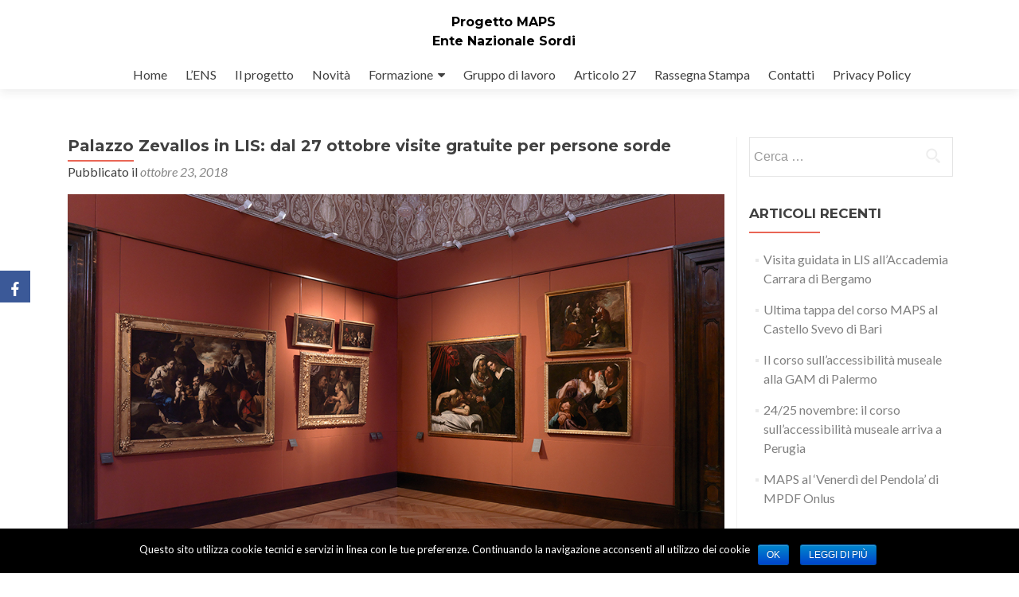

--- FILE ---
content_type: text/html; charset=UTF-8
request_url: https://progettomaps.ens.it/palazzo-zevallos-in-lis-dal-27-ottobre-visite-gratuite-per-persone-sorde/
body_size: 9343
content:
<!DOCTYPE html>

<html lang="it-IT">

<head>

<meta charset="UTF-8">
<meta name="viewport" content="width=device-width, initial-scale=1">
<link rel="profile" href="http://gmpg.org/xfn/11">
<link rel="pingback" href="https://progettomaps.ens.it/xmlrpc.php">

<title>Palazzo Zevallos in LIS: dal 27 ottobre visite gratuite per persone sorde &#8211; Progetto  MAPS</title>
<link rel='dns-prefetch' href='//maxcdn.bootstrapcdn.com' />
<link rel='dns-prefetch' href='//fonts.googleapis.com' />
<link rel='dns-prefetch' href='//s.w.org' />
<link rel="alternate" type="application/rss+xml" title="Progetto  MAPS &raquo; Feed" href="https://progettomaps.ens.it/feed/" />
<link rel="alternate" type="application/rss+xml" title="Progetto  MAPS &raquo; Feed dei commenti" href="https://progettomaps.ens.it/comments/feed/" />
<link rel="alternate" type="application/rss+xml" title="Progetto  MAPS &raquo; Palazzo Zevallos in LIS: dal 27 ottobre visite gratuite per persone sorde Feed dei commenti" href="https://progettomaps.ens.it/palazzo-zevallos-in-lis-dal-27-ottobre-visite-gratuite-per-persone-sorde/feed/" />
		<script type="text/javascript">
			window._wpemojiSettings = {"baseUrl":"https:\/\/s.w.org\/images\/core\/emoji\/11\/72x72\/","ext":".png","svgUrl":"https:\/\/s.w.org\/images\/core\/emoji\/11\/svg\/","svgExt":".svg","source":{"concatemoji":"https:\/\/progettomaps.ens.it\/wp-includes\/js\/wp-emoji-release.min.js?ver=4.9.28"}};
			!function(e,a,t){var n,r,o,i=a.createElement("canvas"),p=i.getContext&&i.getContext("2d");function s(e,t){var a=String.fromCharCode;p.clearRect(0,0,i.width,i.height),p.fillText(a.apply(this,e),0,0);e=i.toDataURL();return p.clearRect(0,0,i.width,i.height),p.fillText(a.apply(this,t),0,0),e===i.toDataURL()}function c(e){var t=a.createElement("script");t.src=e,t.defer=t.type="text/javascript",a.getElementsByTagName("head")[0].appendChild(t)}for(o=Array("flag","emoji"),t.supports={everything:!0,everythingExceptFlag:!0},r=0;r<o.length;r++)t.supports[o[r]]=function(e){if(!p||!p.fillText)return!1;switch(p.textBaseline="top",p.font="600 32px Arial",e){case"flag":return s([55356,56826,55356,56819],[55356,56826,8203,55356,56819])?!1:!s([55356,57332,56128,56423,56128,56418,56128,56421,56128,56430,56128,56423,56128,56447],[55356,57332,8203,56128,56423,8203,56128,56418,8203,56128,56421,8203,56128,56430,8203,56128,56423,8203,56128,56447]);case"emoji":return!s([55358,56760,9792,65039],[55358,56760,8203,9792,65039])}return!1}(o[r]),t.supports.everything=t.supports.everything&&t.supports[o[r]],"flag"!==o[r]&&(t.supports.everythingExceptFlag=t.supports.everythingExceptFlag&&t.supports[o[r]]);t.supports.everythingExceptFlag=t.supports.everythingExceptFlag&&!t.supports.flag,t.DOMReady=!1,t.readyCallback=function(){t.DOMReady=!0},t.supports.everything||(n=function(){t.readyCallback()},a.addEventListener?(a.addEventListener("DOMContentLoaded",n,!1),e.addEventListener("load",n,!1)):(e.attachEvent("onload",n),a.attachEvent("onreadystatechange",function(){"complete"===a.readyState&&t.readyCallback()})),(n=t.source||{}).concatemoji?c(n.concatemoji):n.wpemoji&&n.twemoji&&(c(n.twemoji),c(n.wpemoji)))}(window,document,window._wpemojiSettings);
		</script>
		<style type="text/css">
img.wp-smiley,
img.emoji {
	display: inline !important;
	border: none !important;
	box-shadow: none !important;
	height: 1em !important;
	width: 1em !important;
	margin: 0 .07em !important;
	vertical-align: -0.1em !important;
	background: none !important;
	padding: 0 !important;
}
</style>
<link rel='stylesheet' id='contact-form-7-css'  href='https://progettomaps.ens.it/wp-content/plugins/contact-form-7/includes/css/styles.css?ver=5.0.2' type='text/css' media='all' />
<link rel='stylesheet' id='cookie-notice-front-css'  href='https://progettomaps.ens.it/wp-content/plugins/cookie-notice/css/front.min.css?ver=4.9.28' type='text/css' media='all' />
<link rel='stylesheet' id='obfx-module-pub-css-social-sharing-module-0-css'  href='https://progettomaps.ens.it/wp-content/plugins/themeisle-companion/obfx_modules/social-sharing/css/public.css?ver=2.4.7' type='text/css' media='all' />
<link rel='stylesheet' id='obfx-module-pub-css-social-sharing-module-1-css'  href='https://progettomaps.ens.it/wp-content/plugins/themeisle-companion/obfx_modules/social-sharing/css/vendor/socicon/socicon.css?ver=2.4.7' type='text/css' media='all' />
<link rel='stylesheet' id='dashicons-css'  href='https://progettomaps.ens.it/wp-includes/css/dashicons.min.css?ver=4.9.28' type='text/css' media='all' />
<link rel='stylesheet' id='obfx-module-pub-css-menu-icons-0-css'  href='https://maxcdn.bootstrapcdn.com/font-awesome/4.7.0/css/font-awesome.min.css?ver=2.4.7' type='text/css' media='all' />
<link rel='stylesheet' id='zerif_font-css'  href='//fonts.googleapis.com/css?family=Lato%3A300%2C400%2C700%2C400italic%7CMontserrat%3A400%2C700%7CHomemade+Apple&#038;subset=latin%2Clatin-ext' type='text/css' media='all' />
<link rel='stylesheet' id='zerif_font_all-css'  href='//fonts.googleapis.com/css?family=Open+Sans%3A300%2C300italic%2C400%2C400italic%2C600%2C600italic%2C700%2C700italic%2C800%2C800italic&#038;subset=latin&#038;ver=4.9.28' type='text/css' media='all' />
<link rel='stylesheet' id='zerif_bootstrap_style-css'  href='https://progettomaps.ens.it/wp-content/themes/zerif-lite/css/bootstrap.css?ver=4.9.28' type='text/css' media='all' />
<link rel='stylesheet' id='zerif_fontawesome-css'  href='https://progettomaps.ens.it/wp-content/themes/zerif-lite/css/font-awesome.min.css?ver=v1' type='text/css' media='all' />
<link rel='stylesheet' id='zerif_style-css'  href='https://progettomaps.ens.it/wp-content/themes/zerif-lite/style.css?ver=1.8.5.41' type='text/css' media='all' />
<style id='zerif_style-inline-css' type='text/css'>

		.page-template-builder-fullwidth {
			overflow: hidden;
		}
		@media (min-width: 768px) {
			.page-template-builder-fullwidth-std .header > .elementor {
				padding-top: 76px;
			}
		}

</style>
<link rel='stylesheet' id='zerif_responsive_style-css'  href='https://progettomaps.ens.it/wp-content/themes/zerif-lite/css/responsive.css?ver=1.8.5.41' type='text/css' media='all' />
<!--[if lt IE 9]>
<link rel='stylesheet' id='zerif_ie_style-css'  href='https://progettomaps.ens.it/wp-content/themes/zerif-lite/css/ie.css?ver=1.8.5.41' type='text/css' media='all' />
<![endif]-->
<script type='text/javascript' src='https://progettomaps.ens.it/wp-includes/js/jquery/jquery.js?ver=1.12.4'></script>
<script type='text/javascript' src='https://progettomaps.ens.it/wp-includes/js/jquery/jquery-migrate.min.js?ver=1.4.1'></script>
<script type='text/javascript'>
/* <![CDATA[ */
var cnArgs = {"ajaxurl":"https:\/\/progettomaps.ens.it\/wp-admin\/admin-ajax.php","hideEffect":"fade","onScroll":"no","onScrollOffset":"100","cookieName":"cookie_notice_accepted","cookieValue":"true","cookieTime":"2592000","cookiePath":"\/","cookieDomain":"","redirection":"","cache":"","refuse":"no","revoke_cookies":"0","revoke_cookies_opt":"automatic","secure":"1"};
/* ]]> */
</script>
<script type='text/javascript' src='https://progettomaps.ens.it/wp-content/plugins/cookie-notice/js/front.min.js?ver=1.2.44'></script>
<script type='text/javascript' src='https://progettomaps.ens.it/wp-content/plugins/themeisle-companion/obfx_modules/social-sharing/js/public.js?ver=2.4.7'></script>
<!--[if lt IE 9]>
<script type='text/javascript' src='https://progettomaps.ens.it/wp-content/themes/zerif-lite/js/html5.js?ver=4.9.28'></script>
<![endif]-->
<link rel='https://api.w.org/' href='https://progettomaps.ens.it/wp-json/' />
<link rel="EditURI" type="application/rsd+xml" title="RSD" href="https://progettomaps.ens.it/xmlrpc.php?rsd" />
<link rel="wlwmanifest" type="application/wlwmanifest+xml" href="https://progettomaps.ens.it/wp-includes/wlwmanifest.xml" /> 
<link rel='prev' title='Al Castello Sforzesco di Milano per il corso MAPS' href='https://progettomaps.ens.it/al-castello-sforzesco-di-milano-per-il-corso-maps/' />
<link rel='next' title='Il corso MAPS arriva al MAMbo &#8211; Museo d&#8217;Arte Moderna di Bologna' href='https://progettomaps.ens.it/il-corso-maps-arriva-al-mambo-museo-darte-moderna-di-bologna/' />
<meta name="generator" content="WordPress 4.9.28" />
<link rel="canonical" href="https://progettomaps.ens.it/palazzo-zevallos-in-lis-dal-27-ottobre-visite-gratuite-per-persone-sorde/" />
<link rel='shortlink' href='https://progettomaps.ens.it/?p=1432' />
<link rel="alternate" type="application/json+oembed" href="https://progettomaps.ens.it/wp-json/oembed/1.0/embed?url=https%3A%2F%2Fprogettomaps.ens.it%2Fpalazzo-zevallos-in-lis-dal-27-ottobre-visite-gratuite-per-persone-sorde%2F" />
<link rel="alternate" type="text/xml+oembed" href="https://progettomaps.ens.it/wp-json/oembed/1.0/embed?url=https%3A%2F%2Fprogettomaps.ens.it%2Fpalazzo-zevallos-in-lis-dal-27-ottobre-visite-gratuite-per-persone-sorde%2F&#038;format=xml" />
		<style type="text/css">.recentcomments a{display:inline !important;padding:0 !important;margin:0 !important;}</style>
		<style type="text/css" id="custom-background-css">
body.custom-background { background-image: url("https://www.progettomaps.it/wp-content/uploads/2017/11/logo-MAPS.jpg"); background-position: left top; background-size: contain; background-repeat: no-repeat; background-attachment: fixed; }
</style>
<link rel="icon" href="https://progettomaps.ens.it/wp-content/uploads/2017/11/cropped-logo-MAPS_icona-32x32.jpg" sizes="32x32" />
<link rel="icon" href="https://progettomaps.ens.it/wp-content/uploads/2017/11/cropped-logo-MAPS_icona-192x192.jpg" sizes="192x192" />
<link rel="apple-touch-icon-precomposed" href="https://progettomaps.ens.it/wp-content/uploads/2017/11/cropped-logo-MAPS_icona-180x180.jpg" />
<meta name="msapplication-TileImage" content="https://progettomaps.ens.it/wp-content/uploads/2017/11/cropped-logo-MAPS_icona-270x270.jpg" />

</head>


	<body class="post-template-default single single-post postid-1432 single-format-standard cookies-not-set group-blog" >



<div id="mobilebgfix">
	<div class="mobile-bg-fix-img-wrap">
		<div class="mobile-bg-fix-img"></div>
	</div>
	<div class="mobile-bg-fix-whole-site">


<header id="home" class="header" itemscope="itemscope" itemtype="http://schema.org/WPHeader">

	<div id="main-nav" class="navbar navbar-inverse bs-docs-nav" role="banner">

		<div class="container">

			
			<div class="navbar-header responsive-logo">

				<button class="navbar-toggle collapsed" type="button" data-toggle="collapse" data-target=".bs-navbar-collapse">

				<span class="sr-only">Mostra o nascondi la navigazione</span>

				<span class="icon-bar"></span>

				<span class="icon-bar"></span>

				<span class="icon-bar"></span>

				</button>

					<div class="navbar-brand" itemscope itemtype="http://schema.org/Organization">

													<div class="site-title-tagline-wrapper">
								<h1 class="site-title">
									<a href=" https://progettomaps.ens.it/ ">
										Progetto  MAPS									</a>
								</h1>

								
									<p class="site-description">

										Ente Nazionale Sordi
									</p> <!-- /.site-description -->

								
							</div> <!-- /.site-title-tagline-wrapper -->

						
					</div> <!-- /.navbar-brand -->

				</div> <!-- /.navbar-header -->

			
		
		<nav class="navbar-collapse bs-navbar-collapse collapse" id="site-navigation" itemscope itemtype="http://schema.org/SiteNavigationElement">
			<a class="screen-reader-text skip-link" href="#content">Salta il contenuto</a>
			<ul id="menu-primary" class="nav navbar-nav navbar-right responsive-nav main-nav-list"><li id="menu-item-298" class="menu-item menu-item-type-post_type menu-item-object-page menu-item-home menu-item-298"><a href="https://progettomaps.ens.it/">Home</a></li>
<li id="menu-item-471" class="menu-item menu-item-type-custom menu-item-object-custom menu-item-471"><a href="http://www.progettomaps.it/ens/">L&#8217;ENS</a></li>
<li id="menu-item-273" class="menu-item menu-item-type-custom menu-item-object-custom menu-item-273"><a href="http://www.progettomaps.it/pillole/">Il progetto</a></li>
<li id="menu-item-499" class="menu-item menu-item-type-post_type menu-item-object-page menu-item-499"><a href="https://progettomaps.ens.it/video-sulle-attivita/">Novità</a></li>
<li id="menu-item-557" class="menu-item menu-item-type-post_type menu-item-object-page menu-item-has-children menu-item-557"><a href="https://progettomaps.ens.it/formazione/">Formazione</a>
<ul class="sub-menu">
	<li id="menu-item-915" class="menu-item menu-item-type-post_type menu-item-object-page menu-item-has-children menu-item-915"><a href="https://progettomaps.ens.it/nord/">Nord</a>
	<ul class="sub-menu">
		<li id="menu-item-905" class="menu-item menu-item-type-post_type menu-item-object-page menu-item-905"><a href="https://progettomaps.ens.it/alto-adige/">Alto Adige</a></li>
		<li id="menu-item-902" class="menu-item menu-item-type-post_type menu-item-object-page menu-item-902"><a href="https://progettomaps.ens.it/emilia-romagna/">Emilia Romagna</a></li>
		<li id="menu-item-906" class="menu-item menu-item-type-post_type menu-item-object-page menu-item-906"><a href="https://progettomaps.ens.it/friuli-venezia-giulia/">Friuli Venezia Giulia</a></li>
		<li id="menu-item-868" class="menu-item menu-item-type-post_type menu-item-object-page menu-item-868"><a href="https://progettomaps.ens.it/liguria/">Liguria</a></li>
		<li id="menu-item-907" class="menu-item menu-item-type-post_type menu-item-object-page menu-item-907"><a href="https://progettomaps.ens.it/lazio/">Lombardia est</a></li>
		<li id="menu-item-903" class="menu-item menu-item-type-post_type menu-item-object-page menu-item-903"><a href="https://progettomaps.ens.it/lombardia-ovest/">Lombardia ovest</a></li>
		<li id="menu-item-847" class="menu-item menu-item-type-post_type menu-item-object-page menu-item-847"><a href="https://progettomaps.ens.it/cagliari/">Piemonte-Valle d&#8217;Aosta</a></li>
		<li id="menu-item-594" class="menu-item menu-item-type-post_type menu-item-object-page menu-item-594"><a href="https://progettomaps.ens.it/trento/">Trentino</a></li>
		<li id="menu-item-904" class="menu-item menu-item-type-post_type menu-item-object-page menu-item-904"><a href="https://progettomaps.ens.it/veneto/">Veneto</a></li>
	</ul>
</li>
	<li id="menu-item-922" class="menu-item menu-item-type-post_type menu-item-object-page menu-item-has-children menu-item-922"><a href="https://progettomaps.ens.it/centro/">Centro</a>
	<ul class="sub-menu">
		<li id="menu-item-908" class="menu-item menu-item-type-post_type menu-item-object-page menu-item-908"><a href="https://progettomaps.ens.it/roma/">Lazio</a></li>
		<li id="menu-item-846" class="menu-item menu-item-type-post_type menu-item-object-page menu-item-846"><a href="https://progettomaps.ens.it/ancona/">Marche</a></li>
		<li id="menu-item-705" class="menu-item menu-item-type-post_type menu-item-object-page menu-item-705"><a href="https://progettomaps.ens.it/firenze/">Toscana</a></li>
		<li id="menu-item-900" class="menu-item menu-item-type-post_type menu-item-object-page menu-item-900"><a href="https://progettomaps.ens.it/umbria/">Umbria e Marche</a></li>
	</ul>
</li>
	<li id="menu-item-921" class="menu-item menu-item-type-post_type menu-item-object-page menu-item-has-children menu-item-921"><a href="https://progettomaps.ens.it/sud/">Sud e isole</a>
	<ul class="sub-menu">
		<li id="menu-item-926" class="menu-item menu-item-type-post_type menu-item-object-page menu-item-926"><a href="https://progettomaps.ens.it/abruzzo-molise-2/">Abruzzo-Molise</a></li>
		<li id="menu-item-898" class="menu-item menu-item-type-post_type menu-item-object-page menu-item-898"><a href="https://progettomaps.ens.it/basilicata/">Basilicata</a></li>
		<li id="menu-item-848" class="menu-item menu-item-type-post_type menu-item-object-page menu-item-848"><a href="https://progettomaps.ens.it/reggio-calabria/">Calabria</a></li>
		<li id="menu-item-849" class="menu-item menu-item-type-post_type menu-item-object-page menu-item-849"><a href="https://progettomaps.ens.it/napoli/">Campania</a></li>
		<li id="menu-item-899" class="menu-item menu-item-type-post_type menu-item-object-page menu-item-899"><a href="https://progettomaps.ens.it/puglia/">Puglia</a></li>
		<li id="menu-item-1150" class="menu-item menu-item-type-post_type menu-item-object-page menu-item-1150"><a href="https://progettomaps.ens.it/sardegna/">Sardegna</a></li>
		<li id="menu-item-925" class="menu-item menu-item-type-post_type menu-item-object-page menu-item-925"><a href="https://progettomaps.ens.it/sicilia-est/">Sicilia est</a></li>
		<li id="menu-item-901" class="menu-item menu-item-type-post_type menu-item-object-page menu-item-901"><a href="https://progettomaps.ens.it/sicilia-ovest/">Sicilia ovest</a></li>
	</ul>
</li>
</ul>
</li>
<li id="menu-item-274" class="menu-item menu-item-type-custom menu-item-object-custom menu-item-274"><a href="http://www.progettomaps.it/gruppo-di-lavoro/">Gruppo di lavoro</a></li>
<li id="menu-item-523" class="menu-item menu-item-type-post_type menu-item-object-page menu-item-523"><a href="https://progettomaps.ens.it/articolo-27-un-monitoraggio-congiunto/">Articolo 27</a></li>
<li id="menu-item-1115" class="menu-item menu-item-type-post_type menu-item-object-page menu-item-1115"><a href="https://progettomaps.ens.it/rassegna-stampa/">Rassegna Stampa</a></li>
<li id="menu-item-295" class="menu-item menu-item-type-post_type menu-item-object-page menu-item-295"><a href="https://progettomaps.ens.it/contact-us/">Contatti</a></li>
<li id="menu-item-1223" class="menu-item menu-item-type-post_type menu-item-object-page menu-item-1223"><a href="https://progettomaps.ens.it/privacy-policy/">Privacy Policy</a></li>
</ul>		</nav>

		
		</div> <!-- /.container -->

		
	</div> <!-- /#main-nav -->
	<!-- / END TOP BAR -->

<div class="clear"></div>

</header> <!-- / END HOME SECTION  -->

<div id="content" class="site-content">

	<div class="container">
				<div class="content-left-wrap col-md-9">
						<div id="primary" class="content-area">
				<main itemscope itemtype="http://schema.org/WebPageElement" itemprop="mainContentOfPage" id="main" class="site-main">
				<article id="post-1432" class="post-1432 post type-post status-publish format-standard has-post-thumbnail hentry category-uncategorized">

	<header class="entry-header">

		<h1 class="entry-title">Palazzo Zevallos in LIS: dal 27 ottobre visite gratuite per persone sorde</h1>

		<div class="entry-meta">

			<span class="posted-on">Pubblicato il <a href="https://progettomaps.ens.it/palazzo-zevallos-in-lis-dal-27-ottobre-visite-gratuite-per-persone-sorde/" rel="bookmark"><time class="entry-date published" datetime="2018-10-23T15:21:10+00:00">ottobre 23, 2018</time></a></span><span class="byline"> da <span class="author vcard"><a class="url fn n" href="https://progettomaps.ens.it/author/l-pellas/">Lorenzo Pellas</a></span></span>
		</div><!-- .entry-meta -->

	</header><!-- .entry-header -->

	<div class="entry-content">

		<p><img class="alignnone size-full wp-image-1433" src="http://www.progettomaps.it/wp-content/uploads/2018/10/Gallerie-dItalia-Palazzo-Zevallos-Stigliano-1.jpg" alt="" width="1024" height="600" srcset="https://progettomaps.ens.it/wp-content/uploads/2018/10/Gallerie-dItalia-Palazzo-Zevallos-Stigliano-1.jpg 1024w, https://progettomaps.ens.it/wp-content/uploads/2018/10/Gallerie-dItalia-Palazzo-Zevallos-Stigliano-1-300x176.jpg 300w, https://progettomaps.ens.it/wp-content/uploads/2018/10/Gallerie-dItalia-Palazzo-Zevallos-Stigliano-1-768x450.jpg 768w" sizes="(max-width: 1024px) 100vw, 1024px" /></p>
<p>Questo sabato 27 ottobre il <strong>Palazzo Zevallos Stigliano</strong> inaugura il servizio di <strong>visite guidate in Lingua dei Segni Italiana</strong> destinate alle persone sorde segnanti. Palazzo Zevallos è un palazzo monumentale di Napoli ubicato lungo via Toledo &#8211; la  “strada più popolosa e allegra del mondo” secondo Stendhal &#8211; che ospita l&#8217;omonima galleria museale, facente parte delle Gallerie d&#8217;Italia di proprietà del gruppo Intesa Sanpaolo. Il nuovo <strong>servizio di accessibilità museale</strong> è il frutto di un lungo ed importante percorso che ha coinvolto l’Ente Nazionale Sordi – Sezione Provinciale di Napoli e il Servizio di Ateneo per le Attività degli studenti con Disabilità dell’Università degli Studi Suor Orsola Benincasa di Napoli, coordinatore del progetto <em><strong>Napoli tra le man</strong></em><em><strong>i</strong>.</em></p>
<p>Il servizio sarà attivo stabilmente; le persone sorde dovranno solamente prenotare e godersi pienamente la visita. Le visite, infatti, sono realizzate da <strong>Salvatore Borriello</strong>, guida sorda laureata in Conservazione dei Beni Culturali e referente per la Campania del progetto MAPS, e sono il frutto di un lungo percorso di approfondimento della storia e delle collezioni di Palazzo Zevallos Stigliano realizzato in sinergia con il personale del museo.</p>
<p>Tale servizio si avvarrà dunque, per la prima volta in città, della collaborazione di un professionista esperto di accessibilità del patrimonio culturale alle persone sorde, quindi capace di accogliere e rispondere alle specifiche richieste dei visitatori. L’iniziativa costituisce un momento di autentica inclusione e rappresenta, peraltro, un’importante occasione di crescita professionale per tutti gli attori coinvolti in tale processo.</p>
<p>Appuntamento per la prima visita <strong>sabato 27 ottobre alle ore 10.00</strong></p>
<div id="fb-root"></div>
<p><script>(function(d, s, id) {  var js, fjs = d.getElementsByTagName(s)[0];  if (d.getElementById(id)) return;  js = d.createElement(s); js.id = id;  js.src = 'https://connect.facebook.net/it_IT/sdk.js#xfbml=1&version=v3.1';  fjs.parentNode.insertBefore(js, fjs);}(document, 'script', 'facebook-jssdk'));</script></p>
<div class="fb-video" data-href="https://www.facebook.com/ENSNapoli.it/videos/2089749207702101/" data-width="640">
<blockquote cite="https://www.facebook.com/ENSNapoli.it/videos/2089749207702101/" class="fb-xfbml-parse-ignore"><p><a href="https://www.facebook.com/ENSNapoli.it/videos/2089749207702101/"></a></p>
<p>CIRCOLARE N.65/2018VISITE GUIDATE LIS PALAZZO ZEVALLOS</p>
<p>Pubblicato da <a href="https://www.facebook.com/ENSNapoli.it/">SP ENS Napoli</a> su Lunedì 1 ottobre 2018</p></blockquote>
</div>

	</div><!-- .entry-content -->

	<footer class="entry-footer">

		Bookmark <a href="https://progettomaps.ens.it/palazzo-zevallos-in-lis-dal-27-ottobre-visite-gratuite-per-persone-sorde/" rel="segnalibro"> permalink </a>.
		
	</footer><!-- .entry-footer -->

</article><!-- #post-## -->

	<nav class="navigation post-navigation" role="navigation">
		<h2 class="screen-reader-text">Navigazione articoli</h2>
		<div class="nav-links"><div class="nav-previous"><a href="https://progettomaps.ens.it/al-castello-sforzesco-di-milano-per-il-corso-maps/" rel="prev"><span class="meta-nav">&larr;</span> Al Castello Sforzesco di Milano per il corso MAPS</a></div><div class="nav-next"><a href="https://progettomaps.ens.it/il-corso-maps-arriva-al-mambo-museo-darte-moderna-di-bologna/" rel="next">Il corso MAPS arriva al MAMbo &#8211; Museo d&#8217;Arte Moderna di Bologna <span class="meta-nav">&rarr;</span></a></div></div>
	</nav>
<div id="comments" class="comments-area">

	
	
		<div id="respond" class="comment-respond">
		<h3 id="reply-title" class="comment-reply-title">Lascia un commento <small><a rel="nofollow" id="cancel-comment-reply-link" href="/palazzo-zevallos-in-lis-dal-27-ottobre-visite-gratuite-per-persone-sorde/#respond" style="display:none;">Annulla risposta</a></small></h3>			<form action="https://progettomaps.ens.it/wp-comments-post.php" method="post" id="commentform" class="comment-form" novalidate>
				<p class="comment-notes"><span id="email-notes">Il tuo indirizzo email non sarà pubblicato.</span> I campi obbligatori sono contrassegnati <span class="required">*</span></p><p class="comment-form-comment"><label for="comment">Commento</label> <textarea id="comment" name="comment" cols="45" rows="8" maxlength="65525" required="required"></textarea></p><p class="comment-form-author"><label for="author">Nome <span class="required">*</span></label> <input id="author" name="author" type="text" value="" size="30" maxlength="245" required='required' /></p>
<p class="comment-form-email"><label for="email">Email <span class="required">*</span></label> <input id="email" name="email" type="email" value="" size="30" maxlength="100" aria-describedby="email-notes" required='required' /></p>
<p class="comment-form-url"><label for="url">Sito web</label> <input id="url" name="url" type="url" value="" size="30" maxlength="200" /></p>
<p class="form-submit"><input name="submit" type="submit" id="submit" class="submit" value="Pubblica il commento" /> <input type='hidden' name='comment_post_ID' value='1432' id='comment_post_ID' />
<input type='hidden' name='comment_parent' id='comment_parent' value='0' />
</p><p style="display: none;"><input type="hidden" id="akismet_comment_nonce" name="akismet_comment_nonce" value="d417ee064c" /></p><p style="display: none;"><input type="hidden" id="ak_js" name="ak_js" value="50"/></p>			</form>
			</div><!-- #respond -->
	
</div><!-- #comments -->
				</main><!-- #main -->
			</div><!-- #primary -->
					</div><!-- .content-left-wrap -->
						<div class="sidebar-wrap col-md-3 content-left-wrap">
			

	<div id="secondary" class="widget-area" role="complementary">

		
		<aside id="search-3" class="widget widget_search"><form role="search" method="get" class="search-form" action="https://progettomaps.ens.it/">
				<label>
					<span class="screen-reader-text">Ricerca per:</span>
					<input type="search" class="search-field" placeholder="Cerca &hellip;" value="" name="s" />
				</label>
				<input type="submit" class="search-submit" value="Cerca" />
			</form></aside>		<aside id="recent-posts-3" class="widget widget_recent_entries">		<h2 class="widget-title">Articoli recenti</h2>		<ul>
											<li>
					<a href="https://progettomaps.ens.it/visita-guidata-in-lis-allaccademia-carrara-di-bergamo/">Visita guidata in LIS all&#8217;Accademia Carrara di Bergamo</a>
									</li>
											<li>
					<a href="https://progettomaps.ens.it/ultima-tappa-del-corso-maps-al-castello-svevo-di-bari/">Ultima tappa del corso MAPS al Castello Svevo di Bari</a>
									</li>
											<li>
					<a href="https://progettomaps.ens.it/il-corso-sullaccessibilita-museale-alla-gam-di-palermo/">Il corso sull&#8217;accessibilità museale alla GAM di Palermo</a>
									</li>
											<li>
					<a href="https://progettomaps.ens.it/24-25-novembre-il-corso-maps-arriva-a-perugia/">24/25 novembre: il corso sull&#8217;accessibilità museale arriva a Perugia</a>
									</li>
											<li>
					<a href="https://progettomaps.ens.it/maps-al-venerdi-del-pendola-di-mpdf-onlus/">MAPS al &#8216;Venerdì del Pendola&#8217; di MPDF Onlus</a>
									</li>
					</ul>
		</aside><aside id="recent-comments-3" class="widget widget_recent_comments"><h2 class="widget-title">Commenti recenti</h2><ul id="recentcomments"></ul></aside><aside id="archives-3" class="widget widget_archive"><h2 class="widget-title">Archivi</h2>		<ul>
			<li><a href='https://progettomaps.ens.it/2019/01/'>gennaio 2019</a></li>
	<li><a href='https://progettomaps.ens.it/2018/11/'>novembre 2018</a></li>
	<li><a href='https://progettomaps.ens.it/2018/10/'>ottobre 2018</a></li>
	<li><a href='https://progettomaps.ens.it/2018/09/'>settembre 2018</a></li>
	<li><a href='https://progettomaps.ens.it/2018/07/'>luglio 2018</a></li>
	<li><a href='https://progettomaps.ens.it/2018/06/'>giugno 2018</a></li>
	<li><a href='https://progettomaps.ens.it/2018/05/'>maggio 2018</a></li>
	<li><a href='https://progettomaps.ens.it/2018/04/'>aprile 2018</a></li>
	<li><a href='https://progettomaps.ens.it/2018/03/'>marzo 2018</a></li>
	<li><a href='https://progettomaps.ens.it/2018/02/'>febbraio 2018</a></li>
	<li><a href='https://progettomaps.ens.it/2018/01/'>gennaio 2018</a></li>
	<li><a href='https://progettomaps.ens.it/2017/12/'>dicembre 2017</a></li>
	<li><a href='https://progettomaps.ens.it/2017/11/'>novembre 2017</a></li>
	<li><a href='https://progettomaps.ens.it/2017/10/'>ottobre 2017</a></li>
		</ul>
		</aside><aside id="categories-3" class="widget widget_categories"><h2 class="widget-title">Categorie</h2>		<ul>
	<li class="cat-item cat-item-1"><a href="https://progettomaps.ens.it/category/uncategorized/" >Uncategorized</a>
</li>
		</ul>
</aside><aside id="meta-3" class="widget widget_meta"><h2 class="widget-title">Meta</h2>			<ul>
						<li><a href="https://progettomaps.ens.it/wp-login.php">Accedi</a></li>
			<li><a href="https://progettomaps.ens.it/feed/"><abbr title="Really Simple Syndication">RSS</abbr> degli articoli</a></li>
			<li><a href="https://progettomaps.ens.it/comments/feed/"><abbr title="Really Simple Syndication">RSS</abbr> dei commenti</a></li>
			<li><a href="https://it.wordpress.org/" title="Powered by WordPress, allo stato dell’arte una piattaforma di editoria personale semantica-">WordPress.org</a></li>			</ul>
			</aside><aside id="ctup-ads-widget-5" class="widget widget_ctup-ads-widget">
			<div class="col-lg-3 col-sm-3 focus-box" data-scrollreveal="enter left after 0.15s over 1s">

										<div class="service-icon" tabindex="0">
							<i class="pixeden"
							   style="background:url(http://www.progettomaps.it/wp-content/uploads/2018/01/Banner-1-300x94.jpg) no-repeat center;width:100%; height:100%;"></i>
							<!-- FOCUS ICON-->
						</div>
						

				
				<h3 class="red-border-bottom"></h3>
				<!-- FOCUS HEADING -->

				
			</div>

			</aside><aside id="zerif_team-widget-7" class="widget widget_zerif_team-widget">
			<div class="col-lg-3 col-sm-3 team-box">

				<div class="team-member" tabindex="0">

					
					<div class="member-details">

						
						
					</div>

					<div class="social-icons">

						<ul>
							
							
						</ul>

					</div>

					
				</div>

			</div>

			</aside>
		
	</div><!-- #secondary -->

			</div><!-- .sidebar-wrap -->
			</div><!-- .container -->

</div><!-- .site-content -->


<footer id="footer" itemscope="itemscope" itemtype="http://schema.org/WPFooter">

	<div class="footer-widget-wrap"><div class="container"><div class="footer-widget col-xs-12 col-sm-4"></div></div></div>
	<div class="container">

		
		<div class="col-md-4 company-details"><div class="zerif-footer-address">Segreteria MAPS c/o Sede Centrale ENS Via Gregorio VII 120 Roma</div></div><div class="col-md-4 company-details"><div class="icon-top blue-text"><a href="tel: Progetto finanziato dal Ministero del lavoro e delle politiche sociali ai sensi della legge n. 383/2000, art. 12, comma 3, lett f) –Avviso 2016"><img src="http://www.progettomaps.it/wp-content/uploads/2018/01/ML-Horizontal-Color.jpg" alt="" /></a></div><div class="zerif-footer-phone">Progetto finanziato dal Ministero del lavoro e delle politiche sociali ai sensi della legge n. 383/2000, art. 12, comma 3, lett f) –Avviso 2016</div></div><div class="col-md-4 copyright"><ul class="social"><li id="facebook"><a href="https://www.facebook.com/ENSOnlus/"><span class="sr-only">Link a Facebook </span> <i class="fa fa-facebook"></i></a></li><li id="twitter"><a href="https://twitter.com/EnsOnlus"><span class="sr-only">Link a Twitter</span> <i class="fa fa-twitter"></i></a></li><li id="linkedin"><a href="https://www.linkedin.com/in/ente-nazionale-sordi-onlus-26929a122/"><span class="sr-only">Link a Linkedin</span> <i class="fa fa-linkedin"></i></a></li></ul><!-- .social --><p id="zerif-copyright">Ente Nazionale per la protezione e l'assistenza dei Sordi - Onlus</p><div class="zerif-copyright-box"><a class="zerif-copyright" rel="nofollow">Zerif Lite </a>sviluppato da <a class="zerif-copyright" href="https://themeisle.com"  rel="nofollow">ThemeIsle</a></div></div>	</div> <!-- / END CONTAINER -->

</footer> <!-- / END FOOOTER  -->


	</div><!-- mobile-bg-fix-whole-site -->
</div><!-- .mobile-bg-fix-wrap -->


	<ul class="obfx-sharing
	obfx-sharing-left 	">
					<li class="">
				<a class = "facebook"
					 href="https://www.facebook.com/sharer.php?u=https://progettomaps.ens.it/palazzo-zevallos-in-lis-dal-27-ottobre-visite-gratuite-per-persone-sorde/">
					<i class="socicon-facebook"></i>
									</a>
			</li>
			</ul>
	<script type='text/javascript'>
/* <![CDATA[ */
var wpcf7 = {"apiSettings":{"root":"https:\/\/progettomaps.ens.it\/wp-json\/contact-form-7\/v1","namespace":"contact-form-7\/v1"},"recaptcha":{"messages":{"empty":"Per favore dimostra che non sei un robot."}}};
/* ]]> */
</script>
<script type='text/javascript' src='https://progettomaps.ens.it/wp-content/plugins/contact-form-7/includes/js/scripts.js?ver=5.0.2'></script>
<script type='text/javascript' src='https://progettomaps.ens.it/wp-content/themes/zerif-lite/js/bootstrap.min.js?ver=1.8.5.41'></script>
<script type='text/javascript' src='https://progettomaps.ens.it/wp-content/themes/zerif-lite/js/jquery.knob.js?ver=1.8.5.41'></script>
<script type='text/javascript' src='https://progettomaps.ens.it/wp-content/themes/zerif-lite/js/smoothscroll.js?ver=1.8.5.41'></script>
<script type='text/javascript' src='https://progettomaps.ens.it/wp-content/themes/zerif-lite/js/scrollReveal.js?ver=1.8.5.41'></script>
<script type='text/javascript' src='https://progettomaps.ens.it/wp-content/themes/zerif-lite/js/zerif.js?ver=1.8.5.41'></script>
<script type='text/javascript' src='https://progettomaps.ens.it/wp-includes/js/comment-reply.min.js?ver=4.9.28'></script>
<script type='text/javascript' src='https://progettomaps.ens.it/wp-includes/js/wp-embed.min.js?ver=4.9.28'></script>
<script async="async" type='text/javascript' src='https://progettomaps.ens.it/wp-content/plugins/akismet/_inc/form.js?ver=4.0.7'></script>

			<div id="cookie-notice" role="banner" class="cn-bottom bootstrap" style="color: #fff; background-color: #000;"><div class="cookie-notice-container"><span id="cn-notice-text">Questo sito utilizza cookie tecnici e servizi in linea con le tue preferenze. Continuando la navigazione acconsenti all utilizzo dei cookie</span><a href="#" id="cn-accept-cookie" data-cookie-set="accept" class="cn-set-cookie cn-button bootstrap button">Ok</a><a href="https://www.ens.it/cookie-policy" target="_blank" id="cn-more-info" class="cn-more-info cn-button bootstrap button">Leggi di più</a>
				</div>
				
			</div>

</body>

</html>
